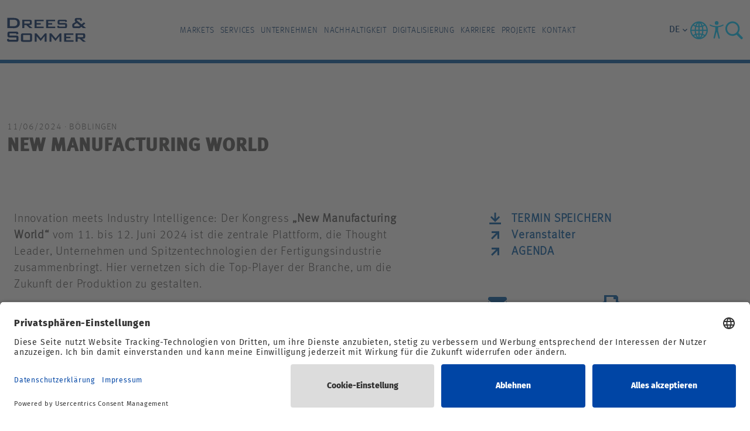

--- FILE ---
content_type: text/html; charset=utf-8
request_url: https://www.dreso.com/de/unternehmen/events/details/new-manufacturing-world
body_size: 9763
content:
<!DOCTYPE html>
<html lang="de">
<head>

<meta charset="utf-8">
<!-- 
	This website is powered by TYPO3 - inspiring people to share!
	TYPO3 is a free open source Content Management Framework initially created by Kasper Skaarhoj and licensed under GNU/GPL.
	TYPO3 is copyright 1998-2026 of Kasper Skaarhoj. Extensions are copyright of their respective owners.
	Information and contribution at https://typo3.org/
-->



<title>New Manufacturing World</title>
<meta name="generator" content="TYPO3 CMS">
<meta name="description" content="Innovation meets Industry Intelligence: Vom 11. bis 12. Juni vernetzen sich hier die Top Player der Branche, um die Zukunft der Produktion zu gestalten. ">
<meta name="viewport" content="width=device-width, initial-scale=1">
<meta property="og:title" content="New Manufacturing World">
<meta property="og:type" content="article">
<meta property="og:url" content="https://www.dreso.com/de/unternehmen/events/details/new-manufacturing-world">
<meta property="og:image" content="https://www.dreso.com/fileadmin/_processed_/5/2/csm_NMW_2024_Header_1920x1080px_ae550e95f8.jpg">
<meta property="og:image:width" content="1200">
<meta property="og:image:height" content="675">
<meta property="og:description" content="Innovation meets Industry Intelligence: Vom 11. bis 12. Juni vernetzen sich hier die Top Player der Branche, um die Zukunft der Produktion zu gestalten. ">
<meta name="twitter:card" content="summary">


<link rel="stylesheet" href="/typo3temp/assets/compressed/merged-26182656cfd0ff15452796dc55ed3dac-8eac102d3c02c424ece8351a424ba440.css?1768918044" media="all">
<link href="/_assets/f6ef6adaf5c92bf687a31a3adbcb0f7b/Css/news-basic.css?1731527102" rel="stylesheet" >






<meta name="application-name" content="Drees &amp; Sommer">
<meta name="mobile-web-app-capable" content="yes">
<meta name="apple-mobile-web-app-capable" content="yes">
<meta name="apple-mobile-web-app-title" content="Drees &amp; Sommer">
<meta name="msapplication-TileColor" content="#002965">
<meta name="theme-color" content="#002965">
<meta name="apple-mobile-web-app-status-bar-style" content="#002965">
<meta name="msapplication-config" content="browserconfig.xml?v=200925084922">
<link rel="icon" type="image/png" href="/_assets/3c645e78453e82c80ba3eb60d364a07c/favicon/Favicon_32x32.png"
      sizes="32x32">
         <link rel="preconnect" href="//app.usercentrics.eu">
         <link rel="preconnect" href="//api.usercentrics.eu">
         <link rel="preload" href="//app.usercentrics.eu/browser-ui/latest/loader.js" as="script">
         <link rel="preconnect" href="//privacy-proxy.usercentrics.eu">
         <link rel="preload" href="//privacy-proxy.usercentrics.eu/latest/uc-block.bundle.js" as="script">
         <script id="usercentrics-cmp" src="https://app.usercentrics.eu/browser-ui/latest/loader.js" data-settings-id="p9uYSRHDt" async></script>
         <script type="application/javascript" src="https://privacy-proxy.usercentrics.eu/latest/uc-block.bundle.js"></script>

        <!-- Google Tag Manager -->
            <script type="text/javascript">
                window.dataLayer = window.dataLayer || [];
                function gtag() {
                    dataLayer.push(arguments);
                }

                gtag("consent", "default", {
                    ad_user_data: "denied",
                    ad_personalization: "denied",
                    ad_storage: "denied",
                    analytics_storage: "denied",
                    wait_for_update: 2000 // milliseconds to wait for update
                });

                gtag("set", "ads_data_redaction", true);
            </script>

            <script type="text/javascript">
                (function(w, d, s, l, i) {
                    w[l] = w[l] || [];
                    w[l].push({
                        'gtm.start': new Date().getTime(),
                        event: 'gtm.js'
                    });
                    var f = d.getElementsByTagName(s)[0],
                        j = d.createElement(s),
                        dl = l != 'dataLayer' ? '&l=' + l : '';
                    j.async = true;
                    j.src =
                        'https://www.googletagmanager.com/gtm.js?id=' + i + dl;
                    f.parentNode.insertBefore(j, f);
                })(window, document, 'script', 'dataLayer', 'GTM-PHNKD8F');
            </script>

        <!-- End Google Tag Manager -->

        <script type="text/javascript">

        window.addEventListener("ucEvent", function (e) {
            if( e.detail && e.detail.event == "consent_status") {

                var ucAnalyticsService = 'Google Analytics';
                var ucAdService = 'Google AdServices';
                var ucSendinblueService = 'Sendinblue';
                var ucVimeoService = 'Vimeo';
                var ucYouTubeService = 'YouTube Video';
                var ucSlidoService = 'Slido';
                var ucIssuuService = 'Issuu';
                var ucCaptchaService = 'reCAPTCHA';
                var ucMyFontsService = 'MyFonts Counter';
                var ucXingService = 'Xing Plugin';
                var ucVideoStreamService = 'Video-Stream-Hosting';


                if(e.detail.hasOwnProperty(ucAnalyticsService) && e.detail.hasOwnProperty(ucAdService) && e.detail.hasOwnProperty(ucSendinblueService) && e.detail.hasOwnProperty(ucVimeoService)
                && e.detail.hasOwnProperty(ucYouTubeService) && e.detail.hasOwnProperty(ucSlidoService) && e.detail.hasOwnProperty(ucIssuuService) && e.detail.hasOwnProperty(ucCaptchaService)
                && e.detail.hasOwnProperty(ucMyFontsService) && e.detail.hasOwnProperty(ucXingService) && e.detail.hasOwnProperty(ucVideoStreamService))
                {
                    gtag("consent", "update", {
                        ad_storage: e.detail[ucAdService] ? 'granted':'denied',
                        ad_user_data: e.detail[ucAdService] ? 'granted':'denied',
                        ad_personalization: e.detail[ucAdService] ? 'granted':'denied',
                        analytics_storage: e.detail[ucAnalyticsService] ? 'granted':'denied',
                        sendinblue_storage: e.detail[ucSendinblueService] ? 'granted':'denied',
                        vimeo_storage: e.detail[ucVimeoService] ? 'granted':'denied',
                        youtube_storage: e.detail[ucYouTubeService] ? 'granted':'denied',
                        slido_storage: e.detail[ucSlidoService] ? 'granted':'denied',
                        issuu_storage: e.detail[ucIssuuService] ? 'granted':'denied',
                        captcha_storage: e.detail[ucCaptchaService] ? 'granted':'denied',
                        myfonts_storage: e.detail[ucMyFontsService] ? 'granted':'denied',
                        xing_storage: e.detail[ucXingService] ? 'granted':'denied',
                        videostream_storage: e.detail[ucVideoStreamService] ? 'granted':'denied'
                    });
                }
                else {
                    if(e.detail.hasOwnProperty(ucAdService)) {
                      gtag("consent", "update", {
                            ad_storage: e.detail[ucAdService] ? 'granted':'denied',
                            ad_user_data: e.detail[ucAdService] ? 'granted':'denied',
                            ad_personalization: e.detail[ucAdService] ? 'granted':'denied',
                        });
                    }
                    if(e.detail.hasOwnProperty(ucAnalyticsService)) {
                      gtag("consent", "update", {
                            analytics_storage: e.detail[ucAnalyticsService] ? 'granted':'denied'
                        });
                    }
                    if(e.detail.hasOwnProperty(ucSendinblueService)) {
                        gtag("consent", "update", {
                            sendinblue_storage: e.detail[ucSendinblueService] ? 'granted':'denied'
                        });
                    }
                    if(e.detail.hasOwnProperty(ucVimeoService)) {
                      gtag("consent", "update", {
                            vimeo_storage: e.detail[ucVimeoService] ? 'granted':'denied'
                        });
                    }
                    if(e.detail.hasOwnProperty(ucYouTubeService)) {
                      gtag("consent", "update", {
                            youtube_storage: e.detail[ucYouTubeService] ? 'granted':'denied'
                        });
                    }
                    if(e.detail.hasOwnProperty(ucSlidoService)) {
                      gtag("consent", "update", {
                            slido_storage: e.detail[ucSlidoService] ? 'granted':'denied'
                        });
                    }
                    if(e.detail.hasOwnProperty(ucIssuuService)) {
                      gtag("consent", "update", {
                            issuu_storage: e.detail[ucIssuuService] ? 'granted':'denied'
                        });
                    }
                    if(e.detail.hasOwnProperty(ucCaptchaService)) {
                      gtag("consent", "update", {
                            captcha_storage: e.detail[ucCaptchaService] ? 'granted':'denied'
                        });
                    }
                    if(e.detail.hasOwnProperty(ucMyFontsService)) {
                      gtag("consent", "update", {
                            myfonts_storage: e.detail[ucMyFontsService] ? 'granted':'denied'
                        });
                    }
                    if(e.detail.hasOwnProperty(ucXingService)) {
                      gtag("consent", "update", {
                            xing_storage: e.detail[ucXingService] ? 'granted':'denied'
                        });
                    }
                    if(e.detail.hasOwnProperty(ucVideoStreamService)) {
                      gtag("consent", "update", {
                            videostream_storage: e.detail[ucVideoStreamService] ? 'granted':'denied'
                        });
                    }
                }
            }
        });
        </script>
<link rel="canonical" href="https://www.dreso.com/de/unternehmen/events/details/new-manufacturing-world"/>

<link rel="alternate" hreflang="de-de" href="https://www.dreso.com/de/unternehmen/events/details/new-manufacturing-world"/>
<link rel="alternate" hreflang="en-de" href="https://www.dreso.com/de/en/company/events/details/new-manufacturing-world"/>
<link rel="alternate" hreflang="x-default" href="https://www.dreso.com/de/unternehmen/events/details/new-manufacturing-world"/>
</head>
<body data-ci="true">
        <!-- Google Tag Manager (noscript) -->
        <noscript><iframe src="https://www.googletagmanager.com/ns.html?id=GTM-PHNKD8F" height="0" width="0" style="display:none;visibility:hidden"></iframe></noscript>
        <!-- End Google Tag Manager (noscript) -->


<input type="checkbox" id="header-toggle" role="switch"
       class="header__toggle"
       aria-label="Menu Mobile"/>

<nav class="header" aria-label="Main">
    <div class="header__sticky">
        <div class="container header__container">
            <div class="header__logo">
                <a href="https://www.dreso.com/de/" class="header__logo-link" aria-label="Drees &amp; Sommer" title="Drees &amp; Sommer"><img src="https://cdn.dreso.com/fileadmin/user_upload/dreso-logo.svg" width="86" height="26" alt="Drees &amp; Sommer Logo – blauer Schriftzug in serifenloser Großbuchstabenschrift auf weißem Hintergrund" title="Drees &amp; Sommer" /></a>
            </div>
            <div class="header__collapse">
                <div class="container header__body">
                    
    <input id="level-primary-reset" type="radio"
           name="navigationfirstlevel"
           class="level__input" aria-hidden="true"/>

    <ul class="level level--primary">
        
            
                    <li class="level__item level__item--primary">
                        <a href="/de/markets" class="level__link level__link--primary"
                           target="">Markets
                            <span class="level__arrow"></span>
                        </a>
                        <input id="level-primary-0" type="radio"
                               name="navigationfirstlevel" aria-hidden="true"
                               class="level__input level__toggle level__toggle--primary"/>
                        <label for="level-primary-0" aria-hidden="true"
                               class="level__label">

                        </label>
                        <div class="level__fold level__fold--primary">
                            <div class="container level__container level__container--primary">
                                <label for="level-primary-reset" aria-hidden="true"
                                       class="level__label level__reset level__reset--primary">
                                    <span class="level__arrow level__arrow-left"></span>
                                    zurück
                                </label>
                                <a href="/de/markets"
                                   title="Markets"
                                   class="level__link level__link--parent level__parent--primary"
                                   target="">
                                    Markets
                                </a>
                                
    
        <input id="level-secondary-reset" type="radio"
               name="navigationsecondlevel"
               class="level__input" aria-hidden="true"/>
        <div class="level level--secondary   col-sm-12 col-md-12 col-lg-12 col-xl-10">
            <ul class="list-unstyled row">
                
                    
                            <li class="level__item level__item--secondary " style="grid-row: span 5;">
                                <a href="/de/markets/real-estate" class="level__link level__link--secondary"
                                   target="">Real Estate
                                    <span class="level__arrow"></span>
                                </a>
                                <input id="level-secondary-0-0" type="radio"
                                       name="navigationsecondlevel" aria-hidden="true"
                                       class="level__input level__toggle level__toggle--secondary"/>
                                <label for="level-secondary-0-0"
                                       aria-hidden="true"
                                       class="level__label">
                                </label>
                                <div class="level__fold level__fold--secondary">
                                    <div class="container level__container level__container--secondary">
                                        <label for="level-secondary-reset" aria-hidden="true"
                                               class="level__label level__reset level__reset--secondary">
                                            <span class="level__arrow level__arrow-left"></span>
                                            zurück
                                        </label>
                                        <a href="/de/markets/real-estate"
                                           title="Real Estate"
                                           class="level__link level__link--parent level__parent--secondary "
                                           target="">
                                            Real Estate
                                        </a>
                                        
    
        <ul class="level level--tertiary">
            
                <li class="level__item level__item--tertiary">
                    <a href="/de/markets/real-estate/financial-institutions"
                       target=""
                       class="level__link level__link--tertiary">Financial Institutions</a>
                </li>
            
                <li class="level__item level__item--tertiary">
                    <a href="/de/markets/real-estate/hospitality"
                       target=""
                       class="level__link level__link--tertiary">Hospitality</a>
                </li>
            
                <li class="level__item level__item--tertiary">
                    <a href="/de/markets/real-estate/real-estate-branche"
                       target=""
                       class="level__link level__link--tertiary">Real Estate</a>
                </li>
            
                <li class="level__item level__item--tertiary">
                    <a href="/de/markets/real-estate/residential"
                       target=""
                       class="level__link level__link--tertiary">Residential</a>
                </li>
            
                <li class="level__item level__item--tertiary">
                    <a href="/de/markets/real-estate/retail"
                       target=""
                       class="level__link level__link--tertiary">Retail</a>
                </li>
            
        </ul>
    

                                    </div>
                                </div>
                            </li>
                        

                
                    
                            <li class="level__item level__item--secondary " style="grid-row: span 6;">
                                <a href="/de/markets/infrastructure" class="level__link level__link--secondary"
                                   target="">Infrastructure
                                    <span class="level__arrow"></span>
                                </a>
                                <input id="level-secondary-0-1" type="radio"
                                       name="navigationsecondlevel" aria-hidden="true"
                                       class="level__input level__toggle level__toggle--secondary"/>
                                <label for="level-secondary-0-1"
                                       aria-hidden="true"
                                       class="level__label">
                                </label>
                                <div class="level__fold level__fold--secondary">
                                    <div class="container level__container level__container--secondary">
                                        <label for="level-secondary-reset" aria-hidden="true"
                                               class="level__label level__reset level__reset--secondary">
                                            <span class="level__arrow level__arrow-left"></span>
                                            zurück
                                        </label>
                                        <a href="/de/markets/infrastructure"
                                           title="Infrastructure"
                                           class="level__link level__link--parent level__parent--secondary "
                                           target="">
                                            Infrastructure
                                        </a>
                                        
    
        <ul class="level level--tertiary">
            
                <li class="level__item level__item--tertiary">
                    <a href="/de/markets/infrastructure/education-science-research"
                       target=""
                       class="level__link level__link--tertiary">Education Science Research</a>
                </li>
            
                <li class="level__item level__item--tertiary">
                    <a href="/de/markets/infrastructure/energy"
                       target=""
                       class="level__link level__link--tertiary">Energy</a>
                </li>
            
                <li class="level__item level__item--tertiary">
                    <a href="/de/markets/infrastructure/government"
                       target=""
                       class="level__link level__link--tertiary">Government</a>
                </li>
            
                <li class="level__item level__item--tertiary">
                    <a href="/de/markets/infrastructure/healthcare"
                       target=""
                       class="level__link level__link--tertiary">Healthcare</a>
                </li>
            
                <li class="level__item level__item--tertiary">
                    <a href="/de/markets/infrastructure/infrastructure-branche"
                       target=""
                       class="level__link level__link--tertiary">Infrastructure</a>
                </li>
            
                <li class="level__item level__item--tertiary">
                    <a href="/de/markets/infrastructure/public-transport"
                       target=""
                       class="level__link level__link--tertiary">Public Transport</a>
                </li>
            
        </ul>
    

                                    </div>
                                </div>
                            </li>
                        

                
                    
                            <li class="level__item level__item--secondary " style="grid-row: span 7;">
                                <a href="/de/markets/industry" class="level__link level__link--secondary"
                                   target="">Industry
                                    <span class="level__arrow"></span>
                                </a>
                                <input id="level-secondary-0-2" type="radio"
                                       name="navigationsecondlevel" aria-hidden="true"
                                       class="level__input level__toggle level__toggle--secondary"/>
                                <label for="level-secondary-0-2"
                                       aria-hidden="true"
                                       class="level__label">
                                </label>
                                <div class="level__fold level__fold--secondary">
                                    <div class="container level__container level__container--secondary">
                                        <label for="level-secondary-reset" aria-hidden="true"
                                               class="level__label level__reset level__reset--secondary">
                                            <span class="level__arrow level__arrow-left"></span>
                                            zurück
                                        </label>
                                        <a href="/de/markets/industry"
                                           title="Industry"
                                           class="level__link level__link--parent level__parent--secondary "
                                           target="">
                                            Industry
                                        </a>
                                        
    
        <ul class="level level--tertiary">
            
                <li class="level__item level__item--tertiary">
                    <a href="/de/markets/industry/automotive"
                       target=""
                       class="level__link level__link--tertiary">Automotive</a>
                </li>
            
                <li class="level__item level__item--tertiary">
                    <a href="/de/markets/industry/aviation-aerospace"
                       target=""
                       class="level__link level__link--tertiary">Aviation Aerospace</a>
                </li>
            
                <li class="level__item level__item--tertiary">
                    <a href="/de/markets/industry/chemicals"
                       target=""
                       class="level__link level__link--tertiary">Chemicals</a>
                </li>
            
                <li class="level__item level__item--tertiary">
                    <a href="/de/markets/industry/industry-branche"
                       target=""
                       class="level__link level__link--tertiary">Industry</a>
                </li>
            
                <li class="level__item level__item--tertiary">
                    <a href="/de/markets/industry/life-sciences"
                       target=""
                       class="level__link level__link--tertiary">Life Sciences</a>
                </li>
            
                <li class="level__item level__item--tertiary">
                    <a href="/de/markets/industry/logistics"
                       target=""
                       class="level__link level__link--tertiary">Logistics</a>
                </li>
            
                <li class="level__item level__item--tertiary">
                    <a href="/de/markets/industry/technology-media-telecom"
                       target=""
                       class="level__link level__link--tertiary">Technology Media Telecom</a>
                </li>
            
        </ul>
    

                                    </div>
                                </div>
                            </li>
                        

                
            </ul>
        </div>
    

                                <span class="level__close col-sm-12 col-md-12 col-lg-12 col-xl-2">
                                    <span class="level__close-btn"></span>
                                </span>
                            </div>
                        </div>
                    </li>
                
        
            
                    <li class="level__item level__item--primary">
                        <a href="/de/services" class="level__link level__link--primary"
                           target="">Services
                            <span class="level__arrow"></span>
                        </a>
                        <input id="level-primary-1" type="radio"
                               name="navigationfirstlevel" aria-hidden="true"
                               class="level__input level__toggle level__toggle--primary"/>
                        <label for="level-primary-1" aria-hidden="true"
                               class="level__label">

                        </label>
                        <div class="level__fold level__fold--primary">
                            <div class="container level__container level__container--primary">
                                <label for="level-primary-reset" aria-hidden="true"
                                       class="level__label level__reset level__reset--primary">
                                    <span class="level__arrow level__arrow-left"></span>
                                    zurück
                                </label>
                                <a href="/de/services"
                                   title="Services"
                                   class="level__link level__link--parent level__parent--primary"
                                   target="">
                                    Services
                                </a>
                                
    
        <input id="level-secondary-reset" type="radio"
               name="navigationsecondlevel"
               class="level__input" aria-hidden="true"/>
        <div class="level level--secondary   col-sm-12 col-md-12 col-lg-12 col-xl-10">
            <ul class="list-unstyled row">
                
                    
                            <li class="level__item level__item--secondary " style="grid-row: span 8;">
                                <a href="/de/services/consulting" class="level__link level__link--secondary"
                                   target="">Consulting
                                    <span class="level__arrow"></span>
                                </a>
                                <input id="level-secondary-1-0" type="radio"
                                       name="navigationsecondlevel" aria-hidden="true"
                                       class="level__input level__toggle level__toggle--secondary"/>
                                <label for="level-secondary-1-0"
                                       aria-hidden="true"
                                       class="level__label">
                                </label>
                                <div class="level__fold level__fold--secondary">
                                    <div class="container level__container level__container--secondary">
                                        <label for="level-secondary-reset" aria-hidden="true"
                                               class="level__label level__reset level__reset--secondary">
                                            <span class="level__arrow level__arrow-left"></span>
                                            zurück
                                        </label>
                                        <a href="/de/services/consulting"
                                           title="Consulting"
                                           class="level__link level__link--parent level__parent--secondary "
                                           target="">
                                            Consulting
                                        </a>
                                        
    
        <ul class="level level--tertiary">
            
                <li class="level__item level__item--tertiary">
                    <a href="/de/services/consulting/strategy-and-organization"
                       target=""
                       class="level__link level__link--tertiary">Strategy and Organization</a>
                </li>
            
                <li class="level__item level__item--tertiary">
                    <a href="/de/services/consulting/user-centric-solutions"
                       target=""
                       class="level__link level__link--tertiary">User Centric Solutions</a>
                </li>
            
                <li class="level__item level__item--tertiary">
                    <a href="/de/services/consulting/digital-services-and-technologies"
                       target=""
                       class="level__link level__link--tertiary">Digital Services and Technologies</a>
                </li>
            
                <li class="level__item level__item--tertiary">
                    <a href="/de/services/consulting/resilience-and-risk-advisory"
                       target=""
                       class="level__link level__link--tertiary">Resilience and Risk Advisory</a>
                </li>
            
                <li class="level__item level__item--tertiary">
                    <a href="/de/services/consulting/sustainability-and-climate-solutions"
                       target=""
                       class="level__link level__link--tertiary">Sustainability and Climate Solutions</a>
                </li>
            
                <li class="level__item level__item--tertiary">
                    <a href="/de/services/consulting/urban-and-infrastructure-solutions"
                       target=""
                       class="level__link level__link--tertiary">Urban and Infrastructure Solutions</a>
                </li>
            
                <li class="level__item level__item--tertiary">
                    <a href="/de/services/consulting/real-estate-solutions"
                       target=""
                       class="level__link level__link--tertiary">Real Estate Solutions</a>
                </li>
            
                <li class="level__item level__item--tertiary">
                    <a href="/de/services/consulting/technical-advisory"
                       target=""
                       class="level__link level__link--tertiary">Technical Advisory</a>
                </li>
            
        </ul>
    

                                    </div>
                                </div>
                            </li>
                        

                
                    
                            <li class="level__item level__item--secondary " style="grid-row: span 4;">
                                <a href="/de/services/implementation" class="level__link level__link--secondary"
                                   target="">Implementation
                                    <span class="level__arrow"></span>
                                </a>
                                <input id="level-secondary-1-1" type="radio"
                                       name="navigationsecondlevel" aria-hidden="true"
                                       class="level__input level__toggle level__toggle--secondary"/>
                                <label for="level-secondary-1-1"
                                       aria-hidden="true"
                                       class="level__label">
                                </label>
                                <div class="level__fold level__fold--secondary">
                                    <div class="container level__container level__container--secondary">
                                        <label for="level-secondary-reset" aria-hidden="true"
                                               class="level__label level__reset level__reset--secondary">
                                            <span class="level__arrow level__arrow-left"></span>
                                            zurück
                                        </label>
                                        <a href="/de/services/implementation"
                                           title="Implementation"
                                           class="level__link level__link--parent level__parent--secondary "
                                           target="">
                                            Implementation
                                        </a>
                                        
    
        <ul class="level level--tertiary">
            
                <li class="level__item level__item--tertiary">
                    <a href="/de/services/implementation/epcm-/-generalplanung"
                       target=""
                       class="level__link level__link--tertiary">EPCM / Generalplanung</a>
                </li>
            
                <li class="level__item level__item--tertiary">
                    <a href="/de/services/implementation/projektmanagement-und-steuerung"
                       target=""
                       class="level__link level__link--tertiary">Projektmanagement und -steuerung</a>
                </li>
            
                <li class="level__item level__item--tertiary">
                    <a href="/de/services/implementation/baumanagement"
                       target=""
                       class="level__link level__link--tertiary">Baumanagement</a>
                </li>
            
                <li class="level__item level__item--tertiary">
                    <a href="/de/services/implementation/construction-management"
                       target=""
                       class="level__link level__link--tertiary">Construction Management</a>
                </li>
            
        </ul>
    

                                    </div>
                                </div>
                            </li>
                        

                
            </ul>
        </div>
    

                                <span class="level__close col-sm-12 col-md-12 col-lg-12 col-xl-2">
                                    <span class="level__close-btn"></span>
                                </span>
                            </div>
                        </div>
                    </li>
                
        
            
                    <li class="level__item level__item--primary">
                        <a href="/de/unternehmen" class="level__link level__link--primary"
                           target="">Unternehmen
                            <span class="level__arrow"></span>
                        </a>
                        <input id="level-primary-2" type="radio"
                               name="navigationfirstlevel" aria-hidden="true"
                               class="level__input level__toggle level__toggle--primary"/>
                        <label for="level-primary-2" aria-hidden="true"
                               class="level__label">

                        </label>
                        <div class="level__fold level__fold--primary">
                            <div class="container level__container level__container--primary">
                                <label for="level-primary-reset" aria-hidden="true"
                                       class="level__label level__reset level__reset--primary">
                                    <span class="level__arrow level__arrow-left"></span>
                                    zurück
                                </label>
                                <a href="/de/unternehmen"
                                   title="Unternehmen"
                                   class="level__link level__link--parent level__parent--primary"
                                   target="">
                                    Unternehmen
                                </a>
                                
    
        <input id="level-secondary-reset" type="radio"
               name="navigationsecondlevel"
               class="level__input" aria-hidden="true"/>
        <div class="level level--secondary level--secondary--three  col-sm-12 col-md-12 col-lg-12 col-xl-10">
            <ul class="list-unstyled row">
                
                    
                            <li class="level__item level__item--secondary level__item--secondary-three" style="grid-row: span 8;">
                                <a href="/de/unternehmen/ueber-uns" class="level__link level__link--secondary"
                                   target="">Über uns
                                    <span class="level__arrow"></span>
                                </a>
                                <input id="level-secondary-2-0" type="radio"
                                       name="navigationsecondlevel" aria-hidden="true"
                                       class="level__input level__toggle level__toggle--secondary"/>
                                <label for="level-secondary-2-0"
                                       aria-hidden="true"
                                       class="level__label">
                                </label>
                                <div class="level__fold level__fold--secondary">
                                    <div class="container level__container level__container--secondary">
                                        <label for="level-secondary-reset" aria-hidden="true"
                                               class="level__label level__reset level__reset--secondary">
                                            <span class="level__arrow level__arrow-left"></span>
                                            zurück
                                        </label>
                                        <a href="/de/unternehmen/ueber-uns"
                                           title="Über uns"
                                           class="level__link level__link--parent level__parent--secondary "
                                           target="">
                                            Über uns
                                        </a>
                                        
    
        <ul class="level level--tertiary">
            
                <li class="level__item level__item--tertiary">
                    <a href="/de/unternehmen/ueber-uns/zahlen-und-fakten"
                       target=""
                       class="level__link level__link--tertiary">Zahlen und Fakten</a>
                </li>
            
                <li class="level__item level__item--tertiary">
                    <a href="/de/unternehmen/standorte"
                       target=""
                       class="level__link level__link--tertiary">Standorte</a>
                </li>
            
                <li class="level__item level__item--tertiary">
                    <a href="/de/unternehmen/ueber-uns/unternehmensfuehrung"
                       target=""
                       class="level__link level__link--tertiary">Unternehmensführung</a>
                </li>
            
                <li class="level__item level__item--tertiary">
                    <a href="/de/unternehmen/ueber-uns/purpose"
                       target=""
                       class="level__link level__link--tertiary">Purpose</a>
                </li>
            
                <li class="level__item level__item--tertiary">
                    <a href="/de/unternehmen/ueber-uns/leitbild"
                       target=""
                       class="level__link level__link--tertiary">Leitbild</a>
                </li>
            
                <li class="level__item level__item--tertiary">
                    <a href="/de/unternehmen/ueber-uns/compliance-und-zertifizierungen"
                       target=""
                       class="level__link level__link--tertiary">Compliance und Zertifizierungen</a>
                </li>
            
                <li class="level__item level__item--tertiary">
                    <a href="/de/unternehmen/ueber-uns/beteiligungen-und-kooperationen"
                       target=""
                       class="level__link level__link--tertiary">Beteiligungen und Kooperationen</a>
                </li>
            
                <li class="level__item level__item--tertiary">
                    <a href="/de/unternehmen/ueber-uns/unternehmensgeschichte"
                       target=""
                       class="level__link level__link--tertiary">Unternehmensgeschichte</a>
                </li>
            
        </ul>
    

                                    </div>
                                </div>
                            </li>
                        

                
                    
                            <li class="level__item level__item--secondary level__item--secondary-three">
                                <a href="/de/unternehmen/nachhaltigkeit"
                                   target=""
                                   class="level__link level__link--secondary">Nachhaltigkeit</a>
                            </li>
                        

                
                    
                            <li class="level__item level__item--secondary level__item--secondary-three">
                                <a href="/de/unternehmen/presse"
                                   target=""
                                   class="level__link level__link--secondary">Presse</a>
                            </li>
                        

                
                    
                            <li class="level__item level__item--secondary level__item--secondary-three">
                                <a href="/de/unternehmen/innovation-center"
                                   target=""
                                   class="level__link level__link--secondary">Innovation Center</a>
                            </li>
                        

                
                    
                            <li class="level__item level__item--secondary level__item--secondary-three">
                                <a href="/de/unternehmen/events"
                                   target=""
                                   class="level__link level__link--secondary">Events</a>
                            </li>
                        

                
                    
                            <li class="level__item level__item--secondary level__item--secondary-three">
                                <a href="/de/unternehmen/news-and-insights"
                                   target=""
                                   class="level__link level__link--secondary">News and Insights</a>
                            </li>
                        

                
                    
                            <li class="level__item level__item--secondary level__item--secondary-three">
                                <a href="/de/dreso-blog"
                                   target=""
                                   class="level__link level__link--secondary">Blog</a>
                            </li>
                        

                
            </ul>
        </div>
    

                                <span class="level__close col-sm-12 col-md-12 col-lg-12 col-xl-2">
                                    <span class="level__close-btn"></span>
                                </span>
                            </div>
                        </div>
                    </li>
                
        
            
                    <li class="level__item level__item--primary">
                        <a href="/de/nachhaltigkeit"
                           title="Nachhaltigkeit"
                           class="level__link level__link--primary"
                           target="">
                            Nachhaltigkeit
                        </a>
                    </li>
                
        
            
                    <li class="level__item level__item--primary">
                        <a href="/de/digitalisierung"
                           title="Digitalisierung"
                           class="level__link level__link--primary"
                           target="">
                            Digitalisierung
                        </a>
                    </li>
                
        
            
                    <li class="level__item level__item--primary">
                        <a href="https://career.dreso.com/de/"
                           title="Karriere"
                           class="level__link level__link--primary"
                           target="">
                            Karriere
                        </a>
                    </li>
                
        
            
                    <li class="level__item level__item--primary">
                        <a href="/de/projekte"
                           title="Projekte"
                           class="level__link level__link--primary"
                           target="">
                            Projekte
                        </a>
                    </li>
                
        
            
                    <li class="level__item level__item--primary">
                        <a href="/de/kontakt"
                           title="Kontakt"
                           class="level__link level__link--primary"
                           target="">
                            Kontakt
                        </a>
                    </li>
                
        
    </ul>


                </div>
            </div>
            <div class="header__helpers">

                <div class="header__language">
                    
                        


    

    


<div class="language__dropdown">
    <div class="language__current" tabindex="1">
        
            
                <input class="language__input" type="checkbox" id="0"
                       value="de" name="de"/>
                
                    <span class="language__label icon-keyboard_arrow_down">
                        de
                    </span>
                
            
        
            
        
    </div>
    <div class="language__list">
        
            
        
            
                <a href="/de/en/company/events/details/new-manufacturing-world" hreflang="en-de"
                   title="English" class="language__item">
                    <label class="language__label" for="1">en</label>
                </a>
            
        
    </div>
</div>
                    
                </div>

                <input type="checkbox" id="header-country" role="switch"
                       class="country__toggle"
                       aria-label="Countries"/>

                <label for="header-country" aria-hidden="true" class="header__icon header__country country__label">
                    <img class="header__icon-svg" alt="Dreso Country" src="/_assets/8530894da41c12741f026e536aaf399f/Icons/dreso_country.svg" width="34" height="36" />
                </label>

                <div class="country">
                    <div class="container country__container">
                        <div class="row country__row">
                            <div class="col-12 col-md-10 col-lg-8">
                                <ul class="country__list">
                                    
                                        <li id="lang-asien-pazifik"
                                            class="country__item ">
                                            <a href="https://www.dreso.com/apac/" class="country__link">Asien-Pazifik</a>
                                        </li>
                                    
                                        <li id="lang-belgien"
                                            class="country__item ">
                                            <a href="https://www.dreso.com/be/" class="country__link">Belgien</a>
                                        </li>
                                    
                                        <li id="lang-china"
                                            class="country__item ">
                                            <a href="https://www.dreso.cn/cn/" class="country__link">China</a>
                                        </li>
                                    
                                        <li id="lang-deutschland"
                                            class="country__item country__item--selected">
                                            <a href="https://www.dreso.com/de/" class="country__link">Deutschland</a>
                                        </li>
                                    
                                        <li id="lang-dänemark"
                                            class="country__item ">
                                            <a href="https://www.dreso.com/dk/" class="country__link">Dänemark</a>
                                        </li>
                                    
                                        <li id="lang-frankreich"
                                            class="country__item ">
                                            <a href="https://www.dreso.com/fr/" class="country__link">Frankreich</a>
                                        </li>
                                    
                                        <li id="lang-griechenland"
                                            class="country__item ">
                                            <a href="https://www.dreso.com/gr/" class="country__link">Griechenland</a>
                                        </li>
                                    
                                        <li id="lang-italien"
                                            class="country__item ">
                                            <a href="https://www.dreso.com/it/" class="country__link">Italien</a>
                                        </li>
                                    
                                        <li id="lang-luxemburg"
                                            class="country__item ">
                                            <a href="https://www.dreso.com/lu/" class="country__link">Luxemburg</a>
                                        </li>
                                    
                                        <li id="lang-naher osten"
                                            class="country__item ">
                                            <a href="https://www.dreso.com/middle-east/" class="country__link">Naher Osten</a>
                                        </li>
                                    
                                        <li id="lang-niederlande"
                                            class="country__item ">
                                            <a href="https://www.dreso.com/nl/" class="country__link">Niederlande</a>
                                        </li>
                                    
                                        <li id="lang-polen"
                                            class="country__item ">
                                            <a href="https://www.dreso.com/pl/" class="country__link">Polen</a>
                                        </li>
                                    
                                        <li id="lang-schweden"
                                            class="country__item ">
                                            <a href="https://www.dreso.com/se/" class="country__link">Schweden</a>
                                        </li>
                                    
                                        <li id="lang-schweiz"
                                            class="country__item ">
                                            <a href="https://www.dreso.com/ch/" class="country__link">Schweiz</a>
                                        </li>
                                    
                                        <li id="lang-spanien"
                                            class="country__item ">
                                            <a href="https://www.dreso.com/es/" class="country__link">Spanien</a>
                                        </li>
                                    
                                        <li id="lang-tschechien"
                                            class="country__item ">
                                            <a href="https://www.dreso.com/cz/" class="country__link">Tschechien</a>
                                        </li>
                                    
                                        <li id="lang-ungarn"
                                            class="country__item ">
                                            <a href="https://www.dreso.com/hu/" class="country__link">Ungarn</a>
                                        </li>
                                    
                                        <li id="lang-vereinigtes königreich"
                                            class="country__item ">
                                            <a href="https://www.dreso.com/uk/" class="country__link">Vereinigtes Königreich</a>
                                        </li>
                                    
                                        <li id="lang-österreich"
                                            class="country__item ">
                                            <a href="https://www.dreso.com/at/" class="country__link">Österreich</a>
                                        </li>
                                    
                                </ul>
                            </div>
                        </div>
                    </div>
                </div>

                <input type="checkbox" id="header-eyeAble" role="switch"
                       class="eye__toggle"
                       aria-label="EyeAble"/>

                <label for="header-eyeAble" id="eyeAble_customToolOpenerID" data-name="showeye"
                       class="header__icon header__eye eye__label">
                    <img class="header__icon-svg header__icon-eye" alt="Dreso Eyeable" src="/_assets/8530894da41c12741f026e536aaf399f/Icons/dreso_eyeable.svg" width="12" height="15" />
                </label>

                
                    <input type="checkbox" id="header-search" role="switch"
                           class="search__toggle"
                           aria-label="Dreso-Navigationstaste"/>

                    <label for="header-search" aria-hidden="true" class="header__icon header__search search__label">
                        <img class="header__icon-svg" alt="Dreso Search" src="/_assets/8530894da41c12741f026e536aaf399f/Icons/dreso_search.svg" width="34" height="36" />
                    </label>


                    <div class="search">
                        <div class="search__container container">
                            <div class="row search__row">
                                <div class="search__col col-sm-12 col-lg-12 col-xl-8">
                                    
	
    
    <div class="djl tx-solr-search-form">
        <form method="get" class="search__form" id="search-form" action="/de/suche" data-suggest="/de/suche?type=7384" data-suggest-header="Geben Sie Ihren Suchbegriff ein" accept-charset="utf-8">
            <div class="search__form formbody">
                <div class="search__bar widget widget__text widget-autocomplete f-grow fd-row">
                
                <input type="text" id="search-bar-q" class="search__input text tx-solr-q js-solr-q tx-solr-suggest tx-solr-suggest-focus form-control" name="q" value="" placeholder="Geben Sie Ihren Suchbegriff ein" />
                </div>
                <div class="search__submit">
                    <button type="submit" class="search__button submit" aria-label="Dreso-Suche">
                        Suche Starten
                    </button>
                </div>
            </div>
        </form>
    </div>



                                </div>
                            </div>
                        </div>
                    </div>
                
            </div>

            
                <label for="header-toggle" aria-hidden="true"
                       class="header__label">
                    <span class="header__burger"></span>
                </label>
            
        </div>
    </div>
</nav>
<!--TYPO3SEARCH_begin-->


    <main id="main" class="page-color-default">
        
    <div class="news news-single"><div class="article" itemscope="itemscope" itemtype="http://schema.org/Article"><!-- Press Detail Template --><section class="container-fluid px-0"><div class="row"><div class="col-12"><div class="ce_pageheader block"><div class="pageheader__item pageheader__item-single-nav"><div class="nav_container navigation__tape navigation rel-page-color"><nav></nav></div></div></div></div></div></section><section class="container"><div class="row"><div class="col-12"><div class="row"><div class="col-12"><span class="tag tag__color-light tag__size-normal tag__weight-normal"><time
                                itemprop="datePublished"
                                datetime="2024/06/11">
							11/06/2024
                                </time>
                                                 
                                                 
                                                         · Böblingen
                                                     
                                             </span><h1 class="h2">New Manufacturing World</h1></div></div><div class="row frame-space-before-small details-images"><div class="col-12"></div></div><div class="row frame-space-before-medium"><div class="col-12 col-md-7 d-flex flex-column"><!-- main text --><section class="container news-text-wrap" itemprop="articleBody"><p>Innovation meets Industry Intelligence: Der Kongress <strong>„New Manufacturing World“</strong> vom 11. bis 12. Juni 2024 ist die zentrale Plattform, die Thought Leader, Unternehmen und Spitzentechnologien der Fertigungsindustrie zusammenbringt. Hier vernetzen sich die Top-Player der Branche, um die Zukunft der Produktion zu gestalten. &nbsp;<br><br> Wie diese Zukunft speziell für die Automotive-Industrie aussieht, zeichnet sich bereits ab: Mega-Casting in Giga-Fabriken lässt die Produktionskosten drastisch sinken. Gleichzeitig verändern sich dadurch die Anforderungen an Infrastruktur, Zulieferer und Logistik-Dienstleister dramatisch. Wie steht es um Europa als Standort für Automobil- und andere Unternehmen der Fertigungsindustrie?&nbsp;<br><br> Von AI über Cyber Security bis hin zu Green Factory und Sektorenkopplung – die „New Manufacturing World“ lädt zum Austausch auf Augenhöhe ein. Freuen Sie sich auf inspirierende Keynotes führender Expert:innen, hochkarätig besetzte Panel-Diskussionen und spannende Expert Talks. Die konkreten Ansätze zahlreicher Partner-Unternehmen lernen Sie auf der zum Kongress gehörenden Ausstellung kennen.&nbsp;<br><br><strong>Die Highlights: &nbsp;</strong></p><ul><li>Eröffnungs-Keynote von <strong>Ola Källenius</strong>, Vorstandsvorsitzender von Mercedes-Benz Group AG</li><li>Limitierte Führungen durch die voll vernetzte 5G-Fabrik <strong>Factory 56</strong> von Mercedes-Benz in Sindelfingen</li><li>Networking und Dinner bei der <strong>Manufacturing Night&nbsp;</strong></li></ul><p>Sind Sie dabei? Sichern Sie sich jetzt Ihr persönliches Ticket <strong><a href="https://event.dreso.com/events/ab40abc40c" target="_blank" rel="noreferrer">hier</a>.</strong></p><p>Unter diesen Links finden Sie außerdem detaillierte Informationen zur <strong><a href="https://event.dreso.com/public/events/ab40abc40c/seminars" target="_blank" rel="noreferrer">Agenda</a></strong>, den <strong><a href="https://event.dreso.com/public/events/ab40abc40c/speakers" target="_blank" rel="noreferrer">Speakern</a></strong> sowie teilnehmenden <strong><a href="https://event.dreso.com/public/events/ab40abc40c/pages/dc423e409e" target="_blank" rel="noreferrer">Partner-Unternehmen</a><a href="https://eur03.safelinks.protection.outlook.com/?url=https%3A%2F%2Fevent.dreso.com%2Fpublic%2Fevents%2Fab40abc40c%2Fpages%2Fdc423e409e&amp;data=05%7C02%7Cjoel.jakubowski%40dreso.com%7C7f88bbeb566d4e016b3a08dc48407c35%7C4875ab0bd8374817b397e19740d8b17f%7C0%7C0%7C638464689017999267%7CUnknown%7CTWFpbGZsb3d8eyJWIjoiMC4wLjAwMDAiLCJQIjoiV2luMzIiLCJBTiI6Ik1haWwiLCJXVCI6Mn0%3D%7C0%7C%7C%7C&amp;sdata=4bCfp0nxAkLxnF6taSQ0pcin8qDDaxzzM2b7HjG62oI%3D&amp;reserved=0" target="_blank" rel="noreferrer">.</a></strong>.&nbsp;</p><p>Wir freuen uns auf Sie!<br> &nbsp;</p></section></div><aside class="col-12 col-md-4 offset-md-1"><input type="hidden" id="start-date" name="start-date"
                                       value="09:30:00 Jun 11, 2024"/><input type="hidden" id="end-date" name="end-date"
                                       value="16:00:00 Jun 12, 2024"/><input type="hidden" id="title" name="title" value="New Manufacturing World"/><input type="hidden" id="location" name="title"
                                   value="Böblingen"/><div class="ce_iconlist block"><div class="iconlist__item"><a href="javascript:doit()" class="link__download">
                                            Termin speichern
                                        </a></div><div class="iconlist__item"><a href="https://www.dreso.com/de/" target="_blank" title="Drees &amp; Sommer" class="link__external">
                                            Veranstalter
                                        </a></div><div class="iconlist__item"><a href="https://www.dreso.com/de/nmw-2024/programm" target="_blank" title="AGENDA" class="link__external">
                                            AGENDA
                                        </a></div></div><div class="ce_iconlist block"><div class="iconlist__row"><div data-url="https://www.dreso.com/de/unternehmen/events/details/new-manufacturing-world" data-title="New Manufacturing World" data-mail-url="mailto:" data-services="[&#039;mail&#039;]" data-lang="de" class="shariff"></div><div data-url="https://www.dreso.com/de/unternehmen/events/details/new-manufacturing-world" data-title="New Manufacturing World" data-mail-url="mailto:" data-services="[&#039;print&#039;]" data-lang="de" class="shariff"></div></div><div class="iconlist__row"><div data-url="https://www.dreso.com/de/unternehmen/events/details/new-manufacturing-world" data-title="New Manufacturing World" data-mail-url="mailto:" style="icon" data-services="[&#039;xing&#039;]" data-lang="de" class="shariff"></div><div data-url="https://www.dreso.com/de/unternehmen/events/details/new-manufacturing-world" data-title="New Manufacturing World" data-mail-url="mailto:" style="icon" data-services="[&#039;linkedin&#039;]" data-lang="de" class="shariff"></div></div></div></aside></div></div></div></section><section class="container"></section></div></div>


    </main>

<!--TYPO3SEARCH_end-->
<footer class="footer" aria-label="Site footer">
    
        <section class="footer__purpose" aria-label="Company Purpose">
            
    <div class="col-12 dresoci__wrapper"><h3><strong>Uniting Opposites</strong></h3><h3>To create a world we want to live in</h3></div>


        </section>
    
    <div class="container footer__container">
        <div class="footer__menu row">
            
            
            
            
                <ul class="footer__menu--item col-6 col-sm-6 col-md-6 col-lg-6
                col-xl-2
                
                
                
            ">
                    
    
            
                        
                        <li class="footer__item footer__item--parent">
                            <a href="https://www.dreso.com/de/markets" class="footer__link footer__link--parent">
                                MARKETS
                            </a>
                        </li>
                    
        

    
            
                        
                        <li class="footer__item footer__item--child">
                            <a href="https://www.dreso.com/de/markets/real-estate" class="footer__link footer__link--child">
                                Real Estate
                            </a>
                        </li>
                    
        

    
            
                        
                        <li class="footer__item footer__item--child">
                            <a href="https://www.dreso.com/de/markets/infrastructure" class="footer__link footer__link--child">
                                Infrastructure
                            </a>
                        </li>
                    
        

    
            
                        
                        <li class="footer__item footer__item--child">
                            <a href="https://www.dreso.com/de/markets/industry" class="footer__link footer__link--child">
                                Industry
                            </a>
                        </li>
                    
        

    
            
                        
                        <li class="footer__item footer__item--parent">
                            <a href="https://www.dreso.com/de/services" class="footer__link footer__link--parent">
                                SERVICES
                            </a>
                        </li>
                    
        

    
            
                        
                        <li class="footer__item footer__item--child">
                            <a href="https://www.dreso.com/de/services/consulting" class="footer__link footer__link--child">
                                Consulting
                            </a>
                        </li>
                    
        

    
            
                        
                        <li class="footer__item footer__item--child">
                            <a href="https://www.dreso.com/de/services/implementation" class="footer__link footer__link--child">
                                Implementation
                            </a>
                        </li>
                    
        


                </ul>
            
            
                <ul class="footer__menu--item col-6 col-sm-6 col-md-6 col-lg-6
             col-xl-2
                
                
                
">
                    
    
            
                        
                        <li class="footer__item footer__item--parent">
                            <a href="https://www.dreso.com/de/unternehmen" class="footer__link footer__link--parent">
                                UNTERNEHMEN
                            </a>
                        </li>
                    
        

    
            
                        
                        <li class="footer__item footer__item--parent">
                            <a href="https://www.dreso.com/de/unternehmen/standorte" title="Mehr erfahren" class="footer__link footer__link--parent">
                                STANDORTE
                            </a>
                        </li>
                    
        

    
            
                        
                        <li class="footer__item footer__item--parent">
                            <a href="https://www.dreso.com/de/unternehmen/presse" class="footer__link footer__link--parent">
                                PRESSE
                            </a>
                        </li>
                    
        

    
            
                        
                        <li class="footer__item footer__item--parent">
                            <a href="https://www.dreso.com/de/nachhaltigkeit" class="footer__link footer__link--parent">
                                NACHHALTIGKEIT
                            </a>
                        </li>
                    
        

    
            
                        
                        <li class="footer__item footer__item--parent">
                            <a href="https://career.dreso.com/de/stellenangebote" class="footer__link footer__link--parent">
                                KARRIERE
                            </a>
                        </li>
                    
        

    
            
                        
                        <li class="footer__item footer__item--parent">
                            <a href="https://www.dreso.com/de/projekte" class="footer__link footer__link--parent">
                                PROJEKTE
                            </a>
                        </li>
                    
        

    
            
                        
                        <li class="footer__item footer__item--parent">
                            <a href="https://www.dreso.com/de/kontakt" class="footer__link footer__link--parent">
                                KONTAKT
                            </a>
                        </li>
                    
        


                </ul>
            
            
                <ul class="footer__menu--item col-12 col-sm-12 col-md-6 col-lg-6
                col-xl-2
                
                
                
">
                    
    
            
                        
                        <li class="footer__item footer__item--parent">
                            <a href="https://www.dreso.com/de/datenschutz" class="footer__link footer__link--parent">
                                DATENSCHUTZ
                            </a>
                        </li>
                    
        

    
            
                        
                        <li class="footer__item footer__item--parent">
                            <a href="https://www.dreso.com/de/impressum" class="footer__link footer__link--parent">
                                IMPRESSUM
                            </a>
                        </li>
                    
        


                </ul>
            

            
            
                <div class="footer__menu--item col-12 col-sm-12 col-md-6 col-lg-6 col-xl-4 footer__social">
                    <div class="container social__container">
    
        <h2 class="social__header">FOLLOW US</h2>
    
    <ul class="social social__items">
        
            <li class="social__item">
                <a href="https://www.linkedin.com/company/drees-&amp;-sommer/mycompany/verification/" target="_blank" rel="noreferrer" title="Follow us on LinkedIn" class="social__link icon-linkedin"> </a>
            </li>
        
            <li class="social__item">
                <a href="https://www.youtube.com/channel/UCsGLLBudvpi0TRvRaX0x0zg" target="_blank" rel="noreferrer" title="Follow us on YouTube" class="social__link icon-youtube"> </a>
            </li>
        
            <li class="social__item">
                <a href="https://www.instagram.com/drees_sommer/" target="_blank" rel="noreferrer" title="Follow us on Instagram" class="social__link icon-instagram"> </a>
            </li>
        
            <li class="social__item">
                <a href="/de/dreso-blog" title="Follow our Blog" class="social__link icon-blog"> </a>
            </li>
        
            <li class="social__item">
                <a href="https://www.dreso.com/de/podcast" target="_blank" title="Follow our Podcast" class="social__link icon-podcast"> </a>
            </li>
        
    </ul>
</div>
                </div>
            

            
            
            
                <ul class="footer__copyright col-12 col-md-12 col-lg-12 col-xl-10">
                    
                        
    
            
                        
                        <li>
                            <span class="footer__link footer__link--child">
                                © 2025 Drees &amp; Sommer
                            </span>
                        </li>
                
        

    
            
                        
                        <li class="footer__item footer__item--child">
                            <a href="/de/sitemap" class="footer__link footer__link--child">
                                Sitemap
                            </a>
                        </li>
                    
        

    
            
            <li>
                <button class="footer__link" onClick="UC_UI.showSecondLayer();" cookie layer aria-label="">
                    Cookies
                </button>
            </li>
        

    
            
                        
                        <li class="footer__item footer__item--child">
                            <a href="https://www.dreso.com/de/barrierefreiheitserklaerung" class="footer__link footer__link--child">
                                Barrierefreiheitserklärung
                            </a>
                        </li>
                    
        


                    

                    
                </ul>
            
        </div>
    </div>
    </div>

</footer>

<script src="/typo3temp/assets/compressed/merged-42610f277fa5cbef68676d54fec37bf6-c4f5f66a1a6f11f17e475975aaeec3ed.js?1768918044"></script>
<script src="/typo3temp/assets/compressed/merged-43a8579621b62b7f05fec8121986b699-e1cb6695afaa46ed31744cc35dbf293c.js?1768918044"></script>


</body>
</html>